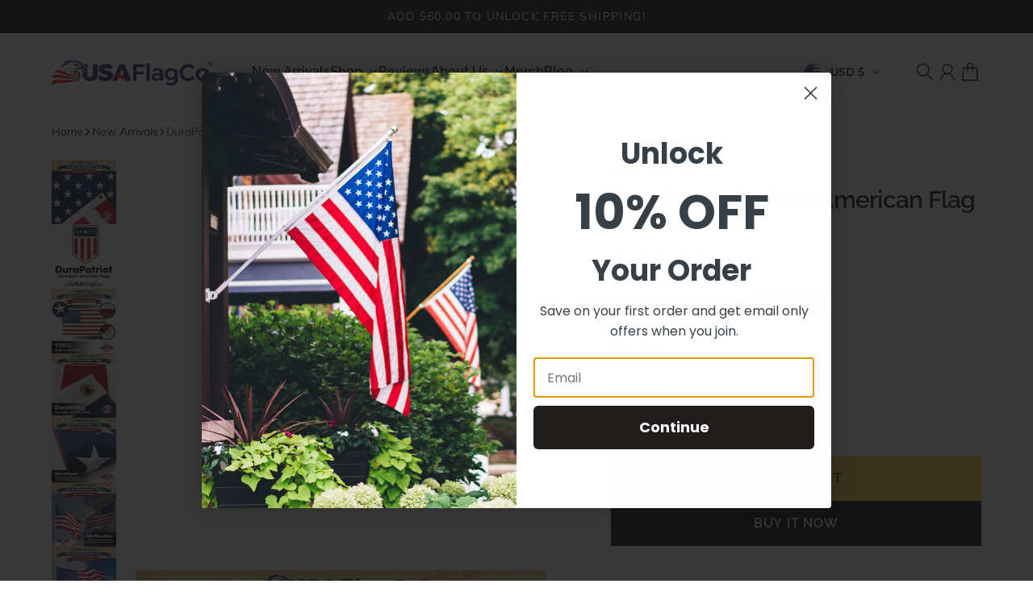

--- FILE ---
content_type: text/html; charset=utf-8
request_url: https://order.buywithprime.amazon.com/fvruuoclnd/widget-promise-data/w-XJX6klVkRE9kfFpZgMIEi4?sku=USAFLAG6X10DPAF
body_size: -298
content:
<!DOCTYPE html>
<html lang="en" color-scheme="light">
  <head>
    <meta charset="UTF-8" />
    <meta name="robots" content="noindex">
    <meta http-equiv="X-UA-Compatible" content="IE=edge" />
    <meta name="viewport" content="width=device-width, initial-scale=1.0" />
    <title>Buy With Prime</title>
    <script nonce="b1bed649c3618bcb2b3d369137db027c" id="get-widget-data" type="application/json">
      {
        "catalogId": "1ci734bvcrwq61",
        "productId": "xundmxwktwdh1a",
        "deliveryTimestamp": "1768795200",
        "deliveryMessage": "Get it as soon as Sun, Jan 18",
        "eventMessage": "",
        "returnability": "",
        "returnabilityValue": "",
        "statusCode": "",
        "requestId": "",
        "debugMode": "",
        "msku": "",
        "price": "",
        "productName": "",
        "productImageUrl": "",
        "couponCode": "",
        "discountPercentage": "",
        "endTime": "",
        "siteId": "fvruuoclnd",
        
        
          "componentProducts": []
        
      }
    </script>
  </head>
  <body></body>
</html>


--- FILE ---
content_type: text/javascript; charset=utf-8
request_url: https://www.usaflagco.com/products/durapatriot-6x10-american-flag.js
body_size: 2155
content:
{"id":7222605447250,"title":"DuraPatriot™ 6x10 American Flag","handle":"durapatriot-6x10-american-flag","description":"\u003ch2\u003eHighlights\u003c\/h2\u003e\n\u003cp\u003e\u003cstrong\u003eHeavy Duty 100% DuraSpun™ 2x2 Ply Polyester 6x10 American Flag Construction (Made in the USA) by USA Flag Co. with Embroidered Stars and Sewn Stripes. DuraPatriot\u003cmeta charset=\"UTF-8\"\u003e™ American Flags are built tough to withstand the Harshest All-Weather Conditions, including High Winds, Rain, Snow, Sunshine, and Moisture Areas while maintaining Fly-ability! (6 by 10 foot)\u003c\/strong\u003e\u003c\/p\u003e\n\u003cp\u003e\u003cspan\u003e★ \u003cstrong\u003e100% MADE IN THE USA:\u003c\/strong\u003e Robust 2x2 Ply DuraSpun Polyester American Flag 6x10 engineered for ultra strength and durability. Ideal for extreme all-weather conditions, this spun flag ensures optimal fly-ability without unnecessary weight, outlasting nylon and other acrylic flags. This flag maintains a crisp and bright appearance withstanding high winds, intense ultraviolet light, and the most challenging weather conditions. Fly your US flag with pride, knowing it's built to last.\u003cbr\u003e\u003cbr\u003e★ \u003cstrong\u003eULTIMATE DURABILITY FOR ANY WEATHER CONDITION:\u003c\/strong\u003e Engineered to withstand the harshest conditions and intense sunlight, our best-selling Outdoor Polyester American Flags are crafted from heavy-duty DuraSpun Polyester. Resilient against unpredictable weather, these flags excel in outdoor Industrial, Commercial, and Home Use, ensuring lasting quality and performance.\u003cbr\u003e\u003cbr\u003e★ \u003cstrong\u003eSUPREME FLAG ENGINEERING:\u003c\/strong\u003e Elevate your patriotism with DuraSpun 6x10 American Flag, a masterpiece of construction. Witness individually brilliant white embroidered stars, double lock-stitch sewn stripes, an ultra heavy-duty polyester canvas heading, and spurred brass grommets. Solidifying its dominance, experience quadruple stitching (4 rows of stitching) at the fly hem, setting the standard for unmatched strength and endurance.\u003cbr\u003e\u003cbr\u003e★ \u003cstrong\u003eBUILT BY AMERICAN HANDS:\u003c\/strong\u003e This stunning USA Flag Co. Outdoor American Flag is a 100% American Made Flag. It is created from domestic materials, and every step of its manufacturing is completed in United States facilities with U.S. labor. Display Your Pride and Feel The Emotion™ with a USA Flag Co. Heavy Duty American Flag for High Winds.\u003cbr\u003e\u003cbr\u003e★ \u003cstrong\u003eAMERICAN MADE FLAG:\u003c\/strong\u003e This American flag Made in USA is an excellent gift for friends or parents and is ideal for proudly showcasing at your home or business. Enhance the decor of your house, porch, wall, or office with this symbol of patriotism. Proudly display your United States Flag at your residence or commercial business.\u003cbr\u003e\u003cbr\u003e\u003cmeta charset=\"utf-8\"\u003e★ \u003cstrong\u003e30-DAY, RISK-FREE GUARANTEE:\u003c\/strong\u003e We're confident you'll love your DuraPatriot American flag. If for any reason you're not completely satisfied, return it within 30 days for a full refund—no questions asked. Simply the best... buy the right Army Flags the first time from a Proud to be an American Company.\u003cbr\u003e\u003cbr\u003e\u003cstrong\u003eAdd the DuraPatriot 6x10 American Flag to your cart for Immediate Delivery Now.\u003c\/strong\u003e\u003cbr\u003e\u003c\/span\u003e\u003c\/p\u003e\n\u003cp\u003e\u003cspan style=\"border-radius: 2px; text-indent: 20px; width: auto; padding: 0px 4px 0px 0px; text-align: center; font: bold 11px\/20px 'Helvetica Neue',Helvetica,sans-serif; color: #ffffff; background: #bd081c  no-repeat scroll 3px 50% \/ 14px 14px; position: absolute; opacity: 1; z-index: 8675309; display: none; cursor: pointer;\"\u003eSave\u003c\/span\u003e\u003cspan style=\"border-radius: 2px; text-indent: 20px; width: auto; padding: 0px 4px 0px 0px; text-align: center; font: bold 11px\/20px 'Helvetica Neue',Helvetica,sans-serif; color: #ffffff; background: #bd081c  no-repeat scroll 3px 50% \/ 14px 14px; position: absolute; opacity: 1; z-index: 8675309; display: none; cursor: pointer;\"\u003eSave\u003c\/span\u003e\u003cspan style=\"border-radius: 2px; text-indent: 20px; width: auto; padding: 0px 4px 0px 0px; text-align: center; font: bold 11px\/20px 'Helvetica Neue',Helvetica,sans-serif; color: #ffffff; background: #bd081c  no-repeat scroll 3px 50% \/ 14px 14px; position: absolute; opacity: 1; z-index: 8675309; display: none; cursor: pointer;\"\u003eSave\u003c\/span\u003e\u003cspan style=\"border-radius: 2px; text-indent: 20px; width: auto; padding: 0px 4px 0px 0px; text-align: center; font: bold 11px\/20px 'Helvetica Neue',Helvetica,sans-serif; color: #ffffff; background: #bd081c  no-repeat scroll 3px 50% \/ 14px 14px; position: absolute; opacity: 1; z-index: 8675309; display: none; cursor: pointer;\"\u003eSave\u003c\/span\u003e\u003cspan style=\"border-radius: 2px; text-indent: 20px; width: auto; padding: 0px 4px 0px 0px; text-align: center; font: bold 11px\/20px 'Helvetica Neue',Helvetica,sans-serif; color: #ffffff; background: #bd081c  no-repeat scroll 3px 50% \/ 14px 14px; position: absolute; opacity: 1; z-index: 8675309; display: none; cursor: pointer;\"\u003eSave\u003c\/span\u003e\u003cspan style=\"border-radius: 2px; text-indent: 20px; width: auto; padding: 0px 4px 0px 0px; text-align: center; font: bold 11px\/20px 'Helvetica Neue',Helvetica,sans-serif; color: #ffffff; background: #bd081c  no-repeat scroll 3px 50% \/ 14px 14px; position: absolute; opacity: 1; z-index: 8675309; display: none; cursor: pointer;\"\u003eSave\u003c\/span\u003e\u003cspan style=\"border-radius: 2px; text-indent: 20px; width: auto; padding: 0px 4px 0px 0px; text-align: center; font: bold 11px\/20px 'Helvetica Neue',Helvetica,sans-serif; color: #ffffff; background: #bd081c  no-repeat scroll 3px 50% \/ 14px 14px; position: absolute; opacity: 1; z-index: 8675309; display: none; cursor: pointer;\"\u003eSave\u003c\/span\u003e\u003cspan style=\"border-radius: 2px; text-indent: 20px; width: auto; padding: 0px 4px 0px 0px; text-align: center; font: bold 11px\/20px 'Helvetica Neue',Helvetica,sans-serif; color: #ffffff; background: #bd081c  no-repeat scroll 3px 50% \/ 14px 14px; position: absolute; opacity: 1; z-index: 8675309; display: none; cursor: pointer;\"\u003eSave\u003c\/span\u003e\u003c\/p\u003e","published_at":"2024-01-24T16:32:51-08:00","created_at":"2024-01-21T13:08:43-08:00","vendor":"USA Flag Co.","type":"American Flag","tags":["MCF"],"price":10997,"price_min":10997,"price_max":10997,"available":true,"price_varies":false,"compare_at_price":15999,"compare_at_price_min":15999,"compare_at_price_max":15999,"compare_at_price_varies":false,"variants":[{"id":40690641895506,"title":"Default Title","option1":"Default Title","option2":null,"option3":null,"sku":"USAFLAG6X10DPAF","requires_shipping":true,"taxable":false,"featured_image":null,"available":true,"name":"DuraPatriot™ 6x10 American Flag","public_title":null,"options":["Default Title"],"price":10997,"weight":1134,"compare_at_price":15999,"inventory_quantity":17,"inventory_management":"amazon-mcf","inventory_policy":"deny","barcode":"857637007441","requires_selling_plan":false,"selling_plan_allocations":[]}],"images":["\/\/cdn.shopify.com\/s\/files\/1\/1364\/2399\/files\/durapatriot-american-flag-6x10-seal.jpg?v=1705871516","\/\/cdn.shopify.com\/s\/files\/1\/1364\/2399\/files\/durapatriot-flags-logo_9238ead3-6866-4fc5-86c2-afeb9e6e0529.jpg?v=1705871551","\/\/cdn.shopify.com\/s\/files\/1\/1364\/2399\/files\/durapatriot-american-flags.jpg?v=1742973375","\/\/cdn.shopify.com\/s\/files\/1\/1364\/2399\/files\/durapatriot-american-flag-6x10-durable-seal.jpg?v=1742973073","\/\/cdn.shopify.com\/s\/files\/1\/1364\/2399\/files\/durapatriot-american-flag-6x10-spun-flags.jpg?v=1742973073","\/\/cdn.shopify.com\/s\/files\/1\/1364\/2399\/files\/durapatriot-american-flag-6x10-all-weather.jpg?v=1742973073","\/\/cdn.shopify.com\/s\/files\/1\/1364\/2399\/files\/durapatriot-american-flag-6x10-emotion.jpg?v=1742973073","\/\/cdn.shopify.com\/s\/files\/1\/1364\/2399\/files\/durapatriot-flags-eagle-logo-ad_a00d2d80-5c74-4ff6-b830-446796370dbb.jpg?v=1742973073","\/\/cdn.shopify.com\/s\/files\/1\/1364\/2399\/files\/flag-size-chart-usa-flag-co.jpg?v=1762631550"],"featured_image":"\/\/cdn.shopify.com\/s\/files\/1\/1364\/2399\/files\/durapatriot-american-flag-6x10-seal.jpg?v=1705871516","options":[{"name":"Title","position":1,"values":["Default Title"]}],"url":"\/products\/durapatriot-6x10-american-flag","media":[{"alt":"Heavy Duty 100% DuraSpun™ Polyester 2x2 Ply 6x10 American Flag","id":23340590334034,"position":1,"preview_image":{"aspect_ratio":1.0,"height":1700,"width":1700,"src":"https:\/\/cdn.shopify.com\/s\/files\/1\/1364\/2399\/files\/durapatriot-american-flag-6x10-seal.jpg?v=1705871516"},"aspect_ratio":1.0,"height":1700,"media_type":"image","src":"https:\/\/cdn.shopify.com\/s\/files\/1\/1364\/2399\/files\/durapatriot-american-flag-6x10-seal.jpg?v=1705871516","width":1700},{"alt":"DuraSpun Polyester American Flag 6x10","id":23340590432338,"position":2,"preview_image":{"aspect_ratio":1.0,"height":2000,"width":2000,"src":"https:\/\/cdn.shopify.com\/s\/files\/1\/1364\/2399\/files\/durapatriot-flags-logo_9238ead3-6866-4fc5-86c2-afeb9e6e0529.jpg?v=1705871551"},"aspect_ratio":1.0,"height":2000,"media_type":"image","src":"https:\/\/cdn.shopify.com\/s\/files\/1\/1364\/2399\/files\/durapatriot-flags-logo_9238ead3-6866-4fc5-86c2-afeb9e6e0529.jpg?v=1705871551","width":2000},{"alt":"DuraPatriot American Flag | USA Flag Co.","id":24430782644306,"position":3,"preview_image":{"aspect_ratio":1.0,"height":1700,"width":1700,"src":"https:\/\/cdn.shopify.com\/s\/files\/1\/1364\/2399\/files\/durapatriot-american-flags.jpg?v=1742973375"},"aspect_ratio":1.0,"height":1700,"media_type":"image","src":"https:\/\/cdn.shopify.com\/s\/files\/1\/1364\/2399\/files\/durapatriot-american-flags.jpg?v=1742973375","width":1700},{"alt":"6x10 American Flag - Made in the USA","id":23340591186002,"position":4,"preview_image":{"aspect_ratio":1.0,"height":1700,"width":1700,"src":"https:\/\/cdn.shopify.com\/s\/files\/1\/1364\/2399\/files\/durapatriot-american-flag-6x10-durable-seal.jpg?v=1742973073"},"aspect_ratio":1.0,"height":1700,"media_type":"image","src":"https:\/\/cdn.shopify.com\/s\/files\/1\/1364\/2399\/files\/durapatriot-american-flag-6x10-durable-seal.jpg?v=1742973073","width":1700},{"alt":"6x10 American Flag by DuraPatriot","id":23340591775826,"position":5,"preview_image":{"aspect_ratio":1.0,"height":1700,"width":1700,"src":"https:\/\/cdn.shopify.com\/s\/files\/1\/1364\/2399\/files\/durapatriot-american-flag-6x10-spun-flags.jpg?v=1742973073"},"aspect_ratio":1.0,"height":1700,"media_type":"image","src":"https:\/\/cdn.shopify.com\/s\/files\/1\/1364\/2399\/files\/durapatriot-american-flag-6x10-spun-flags.jpg?v=1742973073","width":1700},{"alt":"All-Weather 6x10 American Flag for Outside","id":23340592070738,"position":6,"preview_image":{"aspect_ratio":1.0,"height":1700,"width":1700,"src":"https:\/\/cdn.shopify.com\/s\/files\/1\/1364\/2399\/files\/durapatriot-american-flag-6x10-all-weather.jpg?v=1742973073"},"aspect_ratio":1.0,"height":1700,"media_type":"image","src":"https:\/\/cdn.shopify.com\/s\/files\/1\/1364\/2399\/files\/durapatriot-american-flag-6x10-all-weather.jpg?v=1742973073","width":1700},{"alt":"American Flag 6x10","id":23340592365650,"position":7,"preview_image":{"aspect_ratio":1.0,"height":1700,"width":1700,"src":"https:\/\/cdn.shopify.com\/s\/files\/1\/1364\/2399\/files\/durapatriot-american-flag-6x10-emotion.jpg?v=1742973073"},"aspect_ratio":1.0,"height":1700,"media_type":"image","src":"https:\/\/cdn.shopify.com\/s\/files\/1\/1364\/2399\/files\/durapatriot-american-flag-6x10-emotion.jpg?v=1742973073","width":1700},{"alt":"DuraPatriot American Flags by USA Flag Co.","id":23355006713938,"position":8,"preview_image":{"aspect_ratio":1.0,"height":2000,"width":2000,"src":"https:\/\/cdn.shopify.com\/s\/files\/1\/1364\/2399\/files\/durapatriot-flags-eagle-logo-ad_a00d2d80-5c74-4ff6-b830-446796370dbb.jpg?v=1742973073"},"aspect_ratio":1.0,"height":2000,"media_type":"image","src":"https:\/\/cdn.shopify.com\/s\/files\/1\/1364\/2399\/files\/durapatriot-flags-eagle-logo-ad_a00d2d80-5c74-4ff6-b830-446796370dbb.jpg?v=1742973073","width":2000},{"alt":"Flag Size Chart | USA Flag Co.","id":24464503636050,"position":9,"preview_image":{"aspect_ratio":1.0,"height":2000,"width":2000,"src":"https:\/\/cdn.shopify.com\/s\/files\/1\/1364\/2399\/files\/flag-size-chart-usa-flag-co.jpg?v=1762631550"},"aspect_ratio":1.0,"height":2000,"media_type":"image","src":"https:\/\/cdn.shopify.com\/s\/files\/1\/1364\/2399\/files\/flag-size-chart-usa-flag-co.jpg?v=1762631550","width":2000}],"requires_selling_plan":false,"selling_plan_groups":[]}